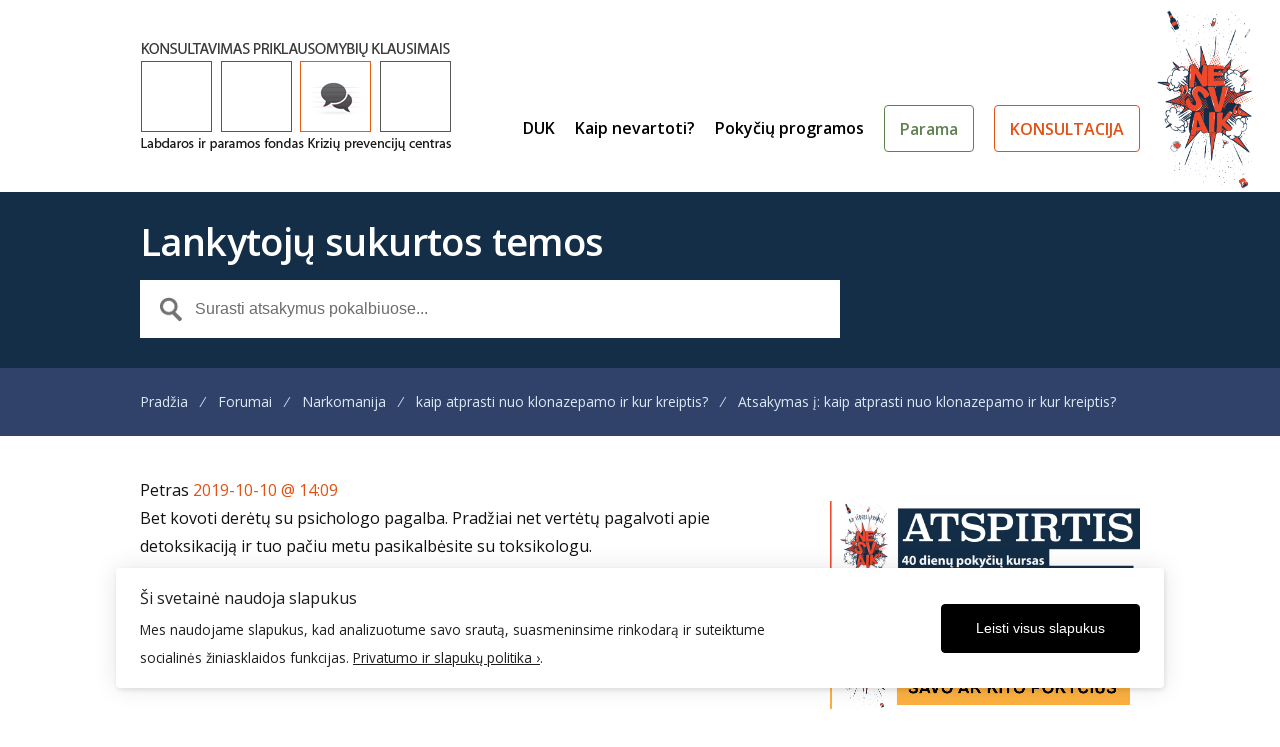

--- FILE ---
content_type: text/html; charset=UTF-8
request_url: https://www.prevencija.lt/pokalbiai/atsakymas/8735/
body_size: 12488
content:
<!DOCTYPE html>
<html lang="lt-LT">
<head>
<meta charset="UTF-8" />
<meta name="viewport" content="width=device-width, initial-scale=1" />
<meta name="author" content="Epalete DAD - Digital Advertising Development">
<title>Atsakymas į: kaip atprasti nuo klonazepamo ir kur kreiptis? - Priklausomybių &#8211; narkomanijos, alkoholizmo, rūkymo prevencija ir gydymas</title>
<link rel="profile" href="https://gmpg.org/xfn/11" />
<link rel="pingback" href="https://www.prevencija.lt/xmlrpc.php" />
<link rel="apple-touch-icon" sizes="57x57" href="/apple-icon-57x57.png">
<link rel="apple-touch-icon" sizes="60x60" href="/apple-icon-60x60.png">
<link rel="apple-touch-icon" sizes="72x72" href="/apple-icon-72x72.png">
<link rel="apple-touch-icon" sizes="76x76" href="/apple-icon-76x76.png">
<link rel="apple-touch-icon" sizes="114x114" href="/apple-icon-114x114.png">
<link rel="apple-touch-icon" sizes="120x120" href="/apple-icon-120x120.png">
<link rel="apple-touch-icon" sizes="144x144" href="/apple-icon-144x144.png">
<link rel="apple-touch-icon" sizes="152x152" href="/apple-icon-152x152.png">
<link rel="apple-touch-icon" sizes="180x180" href="/apple-icon-180x180.png">
<link rel="icon" type="image/png" sizes="192x192"  href="/android-icon-192x192.png">
<link rel="icon" type="image/png" sizes="32x32" href="/favicon-32x32.png">
<link rel="icon" type="image/png" sizes="96x96" href="/favicon-96x96.png">
<link rel="icon" type="image/png" sizes="16x16" href="/favicon-16x16.png">
<link rel="manifest" href="/manifest.json">
<meta name="msapplication-TileColor" content="#ffffff">
<meta name="msapplication-TileImage" content="/ms-icon-144x144.png">
<meta name="theme-color" content="#ffffff">
<meta name='robots' content='max-image-preview:large' />
	<style>img:is([sizes="auto" i], [sizes^="auto," i]) { contain-intrinsic-size: 3000px 1500px }</style>
	<link rel='dns-prefetch' href='//www.googletagmanager.com' />
<link rel='dns-prefetch' href='//fonts.googleapis.com' />
<link rel="alternate" type="application/rss+xml" title="Priklausomybių - narkomanijos, alkoholizmo, rūkymo prevencija ir gydymas &raquo; Įrašų RSS srautas" href="https://www.prevencija.lt/feed/" />
<link rel="alternate" type="application/rss+xml" title="Priklausomybių - narkomanijos, alkoholizmo, rūkymo prevencija ir gydymas &raquo; Komentarų RSS srautas" href="https://www.prevencija.lt/comments/feed/" />
<script type="text/javascript">
/* <![CDATA[ */
window._wpemojiSettings = {"baseUrl":"https:\/\/s.w.org\/images\/core\/emoji\/16.0.1\/72x72\/","ext":".png","svgUrl":"https:\/\/s.w.org\/images\/core\/emoji\/16.0.1\/svg\/","svgExt":".svg","source":{"concatemoji":"https:\/\/www.prevencija.lt\/wp-includes\/js\/wp-emoji-release.min.js?ver=6.8.3"}};
/*! This file is auto-generated */
!function(s,n){var o,i,e;function c(e){try{var t={supportTests:e,timestamp:(new Date).valueOf()};sessionStorage.setItem(o,JSON.stringify(t))}catch(e){}}function p(e,t,n){e.clearRect(0,0,e.canvas.width,e.canvas.height),e.fillText(t,0,0);var t=new Uint32Array(e.getImageData(0,0,e.canvas.width,e.canvas.height).data),a=(e.clearRect(0,0,e.canvas.width,e.canvas.height),e.fillText(n,0,0),new Uint32Array(e.getImageData(0,0,e.canvas.width,e.canvas.height).data));return t.every(function(e,t){return e===a[t]})}function u(e,t){e.clearRect(0,0,e.canvas.width,e.canvas.height),e.fillText(t,0,0);for(var n=e.getImageData(16,16,1,1),a=0;a<n.data.length;a++)if(0!==n.data[a])return!1;return!0}function f(e,t,n,a){switch(t){case"flag":return n(e,"\ud83c\udff3\ufe0f\u200d\u26a7\ufe0f","\ud83c\udff3\ufe0f\u200b\u26a7\ufe0f")?!1:!n(e,"\ud83c\udde8\ud83c\uddf6","\ud83c\udde8\u200b\ud83c\uddf6")&&!n(e,"\ud83c\udff4\udb40\udc67\udb40\udc62\udb40\udc65\udb40\udc6e\udb40\udc67\udb40\udc7f","\ud83c\udff4\u200b\udb40\udc67\u200b\udb40\udc62\u200b\udb40\udc65\u200b\udb40\udc6e\u200b\udb40\udc67\u200b\udb40\udc7f");case"emoji":return!a(e,"\ud83e\udedf")}return!1}function g(e,t,n,a){var r="undefined"!=typeof WorkerGlobalScope&&self instanceof WorkerGlobalScope?new OffscreenCanvas(300,150):s.createElement("canvas"),o=r.getContext("2d",{willReadFrequently:!0}),i=(o.textBaseline="top",o.font="600 32px Arial",{});return e.forEach(function(e){i[e]=t(o,e,n,a)}),i}function t(e){var t=s.createElement("script");t.src=e,t.defer=!0,s.head.appendChild(t)}"undefined"!=typeof Promise&&(o="wpEmojiSettingsSupports",i=["flag","emoji"],n.supports={everything:!0,everythingExceptFlag:!0},e=new Promise(function(e){s.addEventListener("DOMContentLoaded",e,{once:!0})}),new Promise(function(t){var n=function(){try{var e=JSON.parse(sessionStorage.getItem(o));if("object"==typeof e&&"number"==typeof e.timestamp&&(new Date).valueOf()<e.timestamp+604800&&"object"==typeof e.supportTests)return e.supportTests}catch(e){}return null}();if(!n){if("undefined"!=typeof Worker&&"undefined"!=typeof OffscreenCanvas&&"undefined"!=typeof URL&&URL.createObjectURL&&"undefined"!=typeof Blob)try{var e="postMessage("+g.toString()+"("+[JSON.stringify(i),f.toString(),p.toString(),u.toString()].join(",")+"));",a=new Blob([e],{type:"text/javascript"}),r=new Worker(URL.createObjectURL(a),{name:"wpTestEmojiSupports"});return void(r.onmessage=function(e){c(n=e.data),r.terminate(),t(n)})}catch(e){}c(n=g(i,f,p,u))}t(n)}).then(function(e){for(var t in e)n.supports[t]=e[t],n.supports.everything=n.supports.everything&&n.supports[t],"flag"!==t&&(n.supports.everythingExceptFlag=n.supports.everythingExceptFlag&&n.supports[t]);n.supports.everythingExceptFlag=n.supports.everythingExceptFlag&&!n.supports.flag,n.DOMReady=!1,n.readyCallback=function(){n.DOMReady=!0}}).then(function(){return e}).then(function(){var e;n.supports.everything||(n.readyCallback(),(e=n.source||{}).concatemoji?t(e.concatemoji):e.wpemoji&&e.twemoji&&(t(e.twemoji),t(e.wpemoji)))}))}((window,document),window._wpemojiSettings);
/* ]]> */
</script>
<style id='wp-emoji-styles-inline-css' type='text/css'>

	img.wp-smiley, img.emoji {
		display: inline !important;
		border: none !important;
		box-shadow: none !important;
		height: 1em !important;
		width: 1em !important;
		margin: 0 0.07em !important;
		vertical-align: -0.1em !important;
		background: none !important;
		padding: 0 !important;
	}
</style>
<link rel='stylesheet' id='wp-block-library-css' href='https://www.prevencija.lt/wp-includes/css/dist/block-library/style.min.css?ver=6.8.3' type='text/css' media='all' />
<style id='classic-theme-styles-inline-css' type='text/css'>
/*! This file is auto-generated */
.wp-block-button__link{color:#fff;background-color:#32373c;border-radius:9999px;box-shadow:none;text-decoration:none;padding:calc(.667em + 2px) calc(1.333em + 2px);font-size:1.125em}.wp-block-file__button{background:#32373c;color:#fff;text-decoration:none}
</style>
<style id='htgb-block-glossary-style-inline-css' type='text/css'>
.hg-glossary *,.hg-glossary :after,.hg-glossary :before{box-sizing:border-box;word-break:normal}.hg-glossary .hg-glossary__header{margin:0 0 1em}.hg-glossary.is-style-boxed{background:#fafafa;padding:4rem}.hg-glossary.is-style-boxed .hg-content .hg-content__letter{border-bottom:1px solid;padding:1rem 0}.hg-glossary .hg-nav{display:flex;flex-wrap:wrap;justify-content:center;margin:0 0 1rem}.hg-glossary .hg-nav a.htgb_active_nav{text-decoration:underline}.hg-glossary .hg-nav a.htgb_disabled,.hg-glossary .hg-nav a.htgb_search_disabled{color:#494c4d;pointer-events:none}.hg-glossary .hg-nav a{display:block;line-height:1;padding:8px;text-decoration:none}.hg-glossary .hg-search{margin:0 0 1rem}.hg-glossary .hg-search input{border:1px solid #ccc;border-radius:4px;max-width:100%;padding:1rem 1.4rem;width:100%}.hg-glossary .hg-content .hg-content__letter{background-color:#fafafa;display:block;font-size:1.1em;font-weight:600;margin:0 0 2rem;padding:1rem 1.1rem}.hg-glossary .hg-content dl{display:flex;flex-flow:row wrap;flex-wrap:nowrap;margin:1rem 0;padding:0}.hg-glossary .hg-content dl dt{flex-basis:20%;font-weight:600;margin:0 20px 0 0}.hg-glossary .hg-content dl dd{flex-basis:80%;flex-grow:1;margin:0}.hg-glossary .hg-content .hg-item-description>p{margin:0}.hg-glossary .hg-nullsearch{display:none;margin:0 0 1em}

</style>
<style id='global-styles-inline-css' type='text/css'>
:root{--wp--preset--aspect-ratio--square: 1;--wp--preset--aspect-ratio--4-3: 4/3;--wp--preset--aspect-ratio--3-4: 3/4;--wp--preset--aspect-ratio--3-2: 3/2;--wp--preset--aspect-ratio--2-3: 2/3;--wp--preset--aspect-ratio--16-9: 16/9;--wp--preset--aspect-ratio--9-16: 9/16;--wp--preset--color--black: #000000;--wp--preset--color--cyan-bluish-gray: #abb8c3;--wp--preset--color--white: #ffffff;--wp--preset--color--pale-pink: #f78da7;--wp--preset--color--vivid-red: #cf2e2e;--wp--preset--color--luminous-vivid-orange: #ff6900;--wp--preset--color--luminous-vivid-amber: #fcb900;--wp--preset--color--light-green-cyan: #7bdcb5;--wp--preset--color--vivid-green-cyan: #00d084;--wp--preset--color--pale-cyan-blue: #8ed1fc;--wp--preset--color--vivid-cyan-blue: #0693e3;--wp--preset--color--vivid-purple: #9b51e0;--wp--preset--gradient--vivid-cyan-blue-to-vivid-purple: linear-gradient(135deg,rgba(6,147,227,1) 0%,rgb(155,81,224) 100%);--wp--preset--gradient--light-green-cyan-to-vivid-green-cyan: linear-gradient(135deg,rgb(122,220,180) 0%,rgb(0,208,130) 100%);--wp--preset--gradient--luminous-vivid-amber-to-luminous-vivid-orange: linear-gradient(135deg,rgba(252,185,0,1) 0%,rgba(255,105,0,1) 100%);--wp--preset--gradient--luminous-vivid-orange-to-vivid-red: linear-gradient(135deg,rgba(255,105,0,1) 0%,rgb(207,46,46) 100%);--wp--preset--gradient--very-light-gray-to-cyan-bluish-gray: linear-gradient(135deg,rgb(238,238,238) 0%,rgb(169,184,195) 100%);--wp--preset--gradient--cool-to-warm-spectrum: linear-gradient(135deg,rgb(74,234,220) 0%,rgb(151,120,209) 20%,rgb(207,42,186) 40%,rgb(238,44,130) 60%,rgb(251,105,98) 80%,rgb(254,248,76) 100%);--wp--preset--gradient--blush-light-purple: linear-gradient(135deg,rgb(255,206,236) 0%,rgb(152,150,240) 100%);--wp--preset--gradient--blush-bordeaux: linear-gradient(135deg,rgb(254,205,165) 0%,rgb(254,45,45) 50%,rgb(107,0,62) 100%);--wp--preset--gradient--luminous-dusk: linear-gradient(135deg,rgb(255,203,112) 0%,rgb(199,81,192) 50%,rgb(65,88,208) 100%);--wp--preset--gradient--pale-ocean: linear-gradient(135deg,rgb(255,245,203) 0%,rgb(182,227,212) 50%,rgb(51,167,181) 100%);--wp--preset--gradient--electric-grass: linear-gradient(135deg,rgb(202,248,128) 0%,rgb(113,206,126) 100%);--wp--preset--gradient--midnight: linear-gradient(135deg,rgb(2,3,129) 0%,rgb(40,116,252) 100%);--wp--preset--font-size--small: 13px;--wp--preset--font-size--medium: 20px;--wp--preset--font-size--large: 36px;--wp--preset--font-size--x-large: 42px;--wp--preset--spacing--20: 0.44rem;--wp--preset--spacing--30: 0.67rem;--wp--preset--spacing--40: 1rem;--wp--preset--spacing--50: 1.5rem;--wp--preset--spacing--60: 2.25rem;--wp--preset--spacing--70: 3.38rem;--wp--preset--spacing--80: 5.06rem;--wp--preset--shadow--natural: 6px 6px 9px rgba(0, 0, 0, 0.2);--wp--preset--shadow--deep: 12px 12px 50px rgba(0, 0, 0, 0.4);--wp--preset--shadow--sharp: 6px 6px 0px rgba(0, 0, 0, 0.2);--wp--preset--shadow--outlined: 6px 6px 0px -3px rgba(255, 255, 255, 1), 6px 6px rgba(0, 0, 0, 1);--wp--preset--shadow--crisp: 6px 6px 0px rgba(0, 0, 0, 1);}:where(.is-layout-flex){gap: 0.5em;}:where(.is-layout-grid){gap: 0.5em;}body .is-layout-flex{display: flex;}.is-layout-flex{flex-wrap: wrap;align-items: center;}.is-layout-flex > :is(*, div){margin: 0;}body .is-layout-grid{display: grid;}.is-layout-grid > :is(*, div){margin: 0;}:where(.wp-block-columns.is-layout-flex){gap: 2em;}:where(.wp-block-columns.is-layout-grid){gap: 2em;}:where(.wp-block-post-template.is-layout-flex){gap: 1.25em;}:where(.wp-block-post-template.is-layout-grid){gap: 1.25em;}.has-black-color{color: var(--wp--preset--color--black) !important;}.has-cyan-bluish-gray-color{color: var(--wp--preset--color--cyan-bluish-gray) !important;}.has-white-color{color: var(--wp--preset--color--white) !important;}.has-pale-pink-color{color: var(--wp--preset--color--pale-pink) !important;}.has-vivid-red-color{color: var(--wp--preset--color--vivid-red) !important;}.has-luminous-vivid-orange-color{color: var(--wp--preset--color--luminous-vivid-orange) !important;}.has-luminous-vivid-amber-color{color: var(--wp--preset--color--luminous-vivid-amber) !important;}.has-light-green-cyan-color{color: var(--wp--preset--color--light-green-cyan) !important;}.has-vivid-green-cyan-color{color: var(--wp--preset--color--vivid-green-cyan) !important;}.has-pale-cyan-blue-color{color: var(--wp--preset--color--pale-cyan-blue) !important;}.has-vivid-cyan-blue-color{color: var(--wp--preset--color--vivid-cyan-blue) !important;}.has-vivid-purple-color{color: var(--wp--preset--color--vivid-purple) !important;}.has-black-background-color{background-color: var(--wp--preset--color--black) !important;}.has-cyan-bluish-gray-background-color{background-color: var(--wp--preset--color--cyan-bluish-gray) !important;}.has-white-background-color{background-color: var(--wp--preset--color--white) !important;}.has-pale-pink-background-color{background-color: var(--wp--preset--color--pale-pink) !important;}.has-vivid-red-background-color{background-color: var(--wp--preset--color--vivid-red) !important;}.has-luminous-vivid-orange-background-color{background-color: var(--wp--preset--color--luminous-vivid-orange) !important;}.has-luminous-vivid-amber-background-color{background-color: var(--wp--preset--color--luminous-vivid-amber) !important;}.has-light-green-cyan-background-color{background-color: var(--wp--preset--color--light-green-cyan) !important;}.has-vivid-green-cyan-background-color{background-color: var(--wp--preset--color--vivid-green-cyan) !important;}.has-pale-cyan-blue-background-color{background-color: var(--wp--preset--color--pale-cyan-blue) !important;}.has-vivid-cyan-blue-background-color{background-color: var(--wp--preset--color--vivid-cyan-blue) !important;}.has-vivid-purple-background-color{background-color: var(--wp--preset--color--vivid-purple) !important;}.has-black-border-color{border-color: var(--wp--preset--color--black) !important;}.has-cyan-bluish-gray-border-color{border-color: var(--wp--preset--color--cyan-bluish-gray) !important;}.has-white-border-color{border-color: var(--wp--preset--color--white) !important;}.has-pale-pink-border-color{border-color: var(--wp--preset--color--pale-pink) !important;}.has-vivid-red-border-color{border-color: var(--wp--preset--color--vivid-red) !important;}.has-luminous-vivid-orange-border-color{border-color: var(--wp--preset--color--luminous-vivid-orange) !important;}.has-luminous-vivid-amber-border-color{border-color: var(--wp--preset--color--luminous-vivid-amber) !important;}.has-light-green-cyan-border-color{border-color: var(--wp--preset--color--light-green-cyan) !important;}.has-vivid-green-cyan-border-color{border-color: var(--wp--preset--color--vivid-green-cyan) !important;}.has-pale-cyan-blue-border-color{border-color: var(--wp--preset--color--pale-cyan-blue) !important;}.has-vivid-cyan-blue-border-color{border-color: var(--wp--preset--color--vivid-cyan-blue) !important;}.has-vivid-purple-border-color{border-color: var(--wp--preset--color--vivid-purple) !important;}.has-vivid-cyan-blue-to-vivid-purple-gradient-background{background: var(--wp--preset--gradient--vivid-cyan-blue-to-vivid-purple) !important;}.has-light-green-cyan-to-vivid-green-cyan-gradient-background{background: var(--wp--preset--gradient--light-green-cyan-to-vivid-green-cyan) !important;}.has-luminous-vivid-amber-to-luminous-vivid-orange-gradient-background{background: var(--wp--preset--gradient--luminous-vivid-amber-to-luminous-vivid-orange) !important;}.has-luminous-vivid-orange-to-vivid-red-gradient-background{background: var(--wp--preset--gradient--luminous-vivid-orange-to-vivid-red) !important;}.has-very-light-gray-to-cyan-bluish-gray-gradient-background{background: var(--wp--preset--gradient--very-light-gray-to-cyan-bluish-gray) !important;}.has-cool-to-warm-spectrum-gradient-background{background: var(--wp--preset--gradient--cool-to-warm-spectrum) !important;}.has-blush-light-purple-gradient-background{background: var(--wp--preset--gradient--blush-light-purple) !important;}.has-blush-bordeaux-gradient-background{background: var(--wp--preset--gradient--blush-bordeaux) !important;}.has-luminous-dusk-gradient-background{background: var(--wp--preset--gradient--luminous-dusk) !important;}.has-pale-ocean-gradient-background{background: var(--wp--preset--gradient--pale-ocean) !important;}.has-electric-grass-gradient-background{background: var(--wp--preset--gradient--electric-grass) !important;}.has-midnight-gradient-background{background: var(--wp--preset--gradient--midnight) !important;}.has-small-font-size{font-size: var(--wp--preset--font-size--small) !important;}.has-medium-font-size{font-size: var(--wp--preset--font-size--medium) !important;}.has-large-font-size{font-size: var(--wp--preset--font-size--large) !important;}.has-x-large-font-size{font-size: var(--wp--preset--font-size--x-large) !important;}
:where(.wp-block-post-template.is-layout-flex){gap: 1.25em;}:where(.wp-block-post-template.is-layout-grid){gap: 1.25em;}
:where(.wp-block-columns.is-layout-flex){gap: 2em;}:where(.wp-block-columns.is-layout-grid){gap: 2em;}
:root :where(.wp-block-pullquote){font-size: 1.5em;line-height: 1.6;}
</style>
<link rel='stylesheet' id='theme-style-css' href='https://www.prevencija.lt/wp-content/themes/supportdesk/style.css?ver=6.8.3' type='text/css' media='all' />
<style id='theme-style-inline-css' type='text/css'>
 
				
				a, 
				a:visited, 
				a:hover {
					color: #e25214;
				}
				
				button,
				input[type='reset'],
				input[type='submit'],
				input[type='button'],
				.pagination span,
				.paging-navigation .nav-previous a:hover, 
				.paging-navigation .nav-next a:hover, 
				.pagination a:hover,
				.widget_categories li span,
				.bbp-login-form .bbp-submit-wrapper,
				.bbp-pagination-links span,
				.kb-category-list h3 span.count,
				#page-header,
				.st_faq .entry-title.active .action,
				.st_faq .entry-title:hover .action {
				background:#132e46;
				}
				
				
				
</style>
<link rel='stylesheet' id='bbp-child-bbpress-css' href='https://www.prevencija.lt/wp-content/themes/supportdesk/bbpress/bbpress.css?ver=2.6.14' type='text/css' media='all' />
<link rel='stylesheet' id='cwp-style-css' href='https://www.prevencija.lt/wp-content/plugins/comments-widget-plus/assets/css/cwp.css?ver=1.3' type='text/css' media='all' />
<link rel='stylesheet' id='ilmenite-cookie-consent-css' href='https://www.prevencija.lt/wp-content/plugins/ilmenite-cookie-consent/assets/styles/dist/cookie-banner.css?ver=3.3.0' type='text/css' media='all' />
<link rel='stylesheet' id='woocommerce-layout-css' href='https://www.prevencija.lt/wp-content/plugins/woocommerce/assets/css/woocommerce-layout.css?ver=10.4.3' type='text/css' media='all' />
<link rel='stylesheet' id='woocommerce-smallscreen-css' href='https://www.prevencija.lt/wp-content/plugins/woocommerce/assets/css/woocommerce-smallscreen.css?ver=10.4.3' type='text/css' media='only screen and (max-width: 768px)' />
<link rel='stylesheet' id='woocommerce-general-css' href='https://www.prevencija.lt/wp-content/plugins/woocommerce/assets/css/woocommerce.css?ver=10.4.3' type='text/css' media='all' />
<style id='woocommerce-inline-inline-css' type='text/css'>
.woocommerce form .form-row .required { visibility: visible; }
</style>
<link rel='stylesheet' id='theme-font-css' href='https://fonts.googleapis.com/css?family=Open+Sans:300,400,600,700&#038;display=swap&#038;subset=latin,latin-ext' type='text/css' media='all' />
<link rel='stylesheet' id='shortcodes-css' href='https://www.prevencija.lt/wp-content/themes/supportdesk/framework/shortcodes/shortcodes.css?ver=6.8.3' type='text/css' media='all' />
<script type="text/javascript" id="ilcc-vendor-js-before">
/* <![CDATA[ */
window.YETT_BLACKLIST = [/facebook.com/,/connect.facebook.net/,/doubleclick.net/,/hs-scripts.com/,/linkedin.com/,/licdn.com/,/bing.com/,/googleadservices.com/,/google-analytics.com/,/googletagmanager.com/,/hotjar.com/];
/* ]]> */
</script>
<script type="text/javascript" src="https://www.prevencija.lt/wp-content/plugins/ilmenite-cookie-consent/assets/scripts/dist/cookie-banner-vendor.js?ver=3.3.0" id="ilcc-vendor-js"></script>
<script type="text/javascript" src="https://www.prevencija.lt/wp-includes/js/jquery/jquery.min.js?ver=3.7.1" id="jquery-core-js"></script>
<script type="text/javascript" src="https://www.prevencija.lt/wp-includes/js/jquery/jquery-migrate.min.js?ver=3.4.1" id="jquery-migrate-js"></script>
<script type="text/javascript" src="https://www.prevencija.lt/wp-content/plugins/woocommerce/assets/js/jquery-blockui/jquery.blockUI.min.js?ver=2.7.0-wc.10.4.3" id="wc-jquery-blockui-js" defer="defer" data-wp-strategy="defer"></script>
<script type="text/javascript" id="wc-add-to-cart-js-extra">
/* <![CDATA[ */
var wc_add_to_cart_params = {"ajax_url":"\/wp-admin\/admin-ajax.php","wc_ajax_url":"\/?wc-ajax=%%endpoint%%","i18n_view_cart":"Krep\u0161elis","cart_url":"https:\/\/www.prevencija.lt\/krepselis\/","is_cart":"","cart_redirect_after_add":"yes"};
/* ]]> */
</script>
<script type="text/javascript" src="https://www.prevencija.lt/wp-content/plugins/woocommerce/assets/js/frontend/add-to-cart.min.js?ver=10.4.3" id="wc-add-to-cart-js" defer="defer" data-wp-strategy="defer"></script>
<script type="text/javascript" src="https://www.prevencija.lt/wp-content/plugins/woocommerce/assets/js/js-cookie/js.cookie.min.js?ver=2.1.4-wc.10.4.3" id="wc-js-cookie-js" defer="defer" data-wp-strategy="defer"></script>
<script type="text/javascript" id="woocommerce-js-extra">
/* <![CDATA[ */
var woocommerce_params = {"ajax_url":"\/wp-admin\/admin-ajax.php","wc_ajax_url":"\/?wc-ajax=%%endpoint%%","i18n_password_show":"Rodyti slapta\u017eod\u012f","i18n_password_hide":"Sl\u0117pti slapta\u017eod\u012f"};
/* ]]> */
</script>
<script type="text/javascript" src="https://www.prevencija.lt/wp-content/plugins/woocommerce/assets/js/frontend/woocommerce.min.js?ver=10.4.3" id="woocommerce-js" defer="defer" data-wp-strategy="defer"></script>

<!-- Google tag (gtag.js) snippet added by Site Kit -->
<!-- Google Analytics snippet added by Site Kit -->
<script type="text/javascript" src="https://www.googletagmanager.com/gtag/js?id=GT-TBBP7CN" id="google_gtagjs-js" async></script>
<script type="text/javascript" id="google_gtagjs-js-after">
/* <![CDATA[ */
window.dataLayer = window.dataLayer || [];function gtag(){dataLayer.push(arguments);}
gtag("set","linker",{"domains":["www.prevencija.lt"]});
gtag("js", new Date());
gtag("set", "developer_id.dZTNiMT", true);
gtag("config", "GT-TBBP7CN", {"googlesitekit_post_type":"reply"});
/* ]]> */
</script>
<link rel="https://api.w.org/" href="https://www.prevencija.lt/wp-json/" /><link rel="EditURI" type="application/rsd+xml" title="RSD" href="https://www.prevencija.lt/xmlrpc.php?rsd" />
<meta name="generator" content="WordPress 6.8.3" />
<meta name="generator" content="WooCommerce 10.4.3" />
<link rel="canonical" href="https://www.prevencija.lt/pokalbiai/atsakymas/8735/" />
<link rel='shortlink' href='https://www.prevencija.lt/?p=8735' />
<link rel="alternate" title="oEmbed (JSON)" type="application/json+oembed" href="https://www.prevencija.lt/wp-json/oembed/1.0/embed?url=https%3A%2F%2Fwww.prevencija.lt%2Fpokalbiai%2Fatsakymas%2F8735%2F" />
<link rel="alternate" title="oEmbed (XML)" type="text/xml+oembed" href="https://www.prevencija.lt/wp-json/oembed/1.0/embed?url=https%3A%2F%2Fwww.prevencija.lt%2Fpokalbiai%2Fatsakymas%2F8735%2F&#038;format=xml" />

		<script type="text/javascript">
			/* <![CDATA[ */
			var ajaxurl = 'https://www.prevencija.lt/wp-admin/admin-ajax.php';

						/* ]]> */
		</script>

	<meta name="generator" content="Site Kit by Google 1.170.0" /><!--[if lt IE 9]><script src="https://www.prevencija.lt/wp-content/themes/supportdesk/js/html5.js"></script><![endif]--><!--[if (gte IE 6)&(lte IE 8)]><script src="https://www.prevencija.lt/wp-content/themes/supportdesk/js/selectivizr-min.js"></script><![endif]-->	<noscript><style>.woocommerce-product-gallery{ opacity: 1 !important; }</style></noscript>
			<style type="text/css">
			.cwp-li {
				overflow: hidden;
			}

			.cwp-avatar {
				float: left;
				margin-top: .2em;
				margin-right: 1em;
			}

			.cwp-avatar.rounded .avatar {
				border-radius: 50%;
			}

			.cwp-avatar.square .avatar {
				border-radius: 0;
			}

			.cwp-comment-excerpt {
				display: block;
				color: #787878;
			}
		</style>
		
<!-- Google Tag Manager snippet added by Site Kit -->
<script type="text/javascript">
/* <![CDATA[ */

			( function( w, d, s, l, i ) {
				w[l] = w[l] || [];
				w[l].push( {'gtm.start': new Date().getTime(), event: 'gtm.js'} );
				var f = d.getElementsByTagName( s )[0],
					j = d.createElement( s ), dl = l != 'dataLayer' ? '&l=' + l : '';
				j.async = true;
				j.src = 'https://www.googletagmanager.com/gtm.js?id=' + i + dl;
				f.parentNode.insertBefore( j, f );
			} )( window, document, 'script', 'dataLayer', 'GTM-NVXGFG' );
			
/* ]]> */
</script>

<!-- End Google Tag Manager snippet added by Site Kit -->
		<style type="text/css" id="wp-custom-css">
			.widget_nav_menu .menu-jaunimui-container li.current-post-parent {background:#e25214!important}

.single-post .ats {display:none;}
.woocommerce #respond input#submit.alt, .woocommerce a.button.alt, .woocommerce button.button.alt, .woocommerce input.button.alt {
background-color: #5f8350;}
.woocommerce #respond input#submit.alt:hover, .woocommerce a.button.alt:hover, .woocommerce button.button.alt:hover, .woocommerce input.button.alt:hover {background-color:#e25214; color:#ffffff!important;
}
.woocommerce a.button {color: #FFF;background-color: #5f8350; width:87%; text-align:center;}

.woocommerce a.button:hover {background-color: #E25214 !important; color:#fff!important;}

h2.woocommerce-loop-product__title {
color: #132e46;}

#homepage-content .woocommerce ul.products {text-align: center;}

#homepage-content .woocommerce ul.products li.product .price {font-size: 1.3em; color:#304269; font-weight:600;}
#homepage-widgets .widget-title {
padding: 2px 0 4px 0;}
.woocommerce-message {
border-top-color: #D9E8F5;
}
.woocommerce-message::before {
color: #304269;
}
.woocommerce div.product p.price, .woocommerce div.product span.price {color:#e25214; font-size:26px;}
.woocommerce-Tabs-panel--description h2 {display:none;}
.entry-content h3 {font-weight:800; font-size:18px; color:#000000;}

.entry-content table, .comment-content table {
color: #000000;
font-size: 16px;
}

#primary-nav ul a, #footer-widgets {
	font-size:16px;
}

#footer-nav ul a {
	line-height:3;
}

@media screen and (max-width: 860px) { #header #logo img {
display: block;
margin: 0 auto;
width: 100%!important;}		
textarea, select, input[type="date"], input[type="datetime"], input[type="datetime-local"], input[type="email"], input[type="month"], input[type="number"], input[type="password"], input[type="search"], input[type="tel"], input[type="text"], input[type="time"], input[type="url"], input[type="week"] {
width:100%;}
	#primary-nav-mobile ul {
		background: #132e46;}
	#primary-nav-mobile ul li {	border-top: 1px solid #D9E8F5;}

}
	
.widget_recent_entries li, .widget_recent_comments li, .widget_meta li,
.widget_display_replies li, .st_kb_articles_widget li, .st_kb_categories_widget li {
	background:none;
}

.entry-meta li.author, .entry-meta li.date, .entry-meta li.category, .entry-meta span {
display:none;}

.entry-meta {
	margin:0 0 12px;
}
.post {margin:0 0 25px;}
.entry-content p, .entry-content ul, .entry-content ol {padding: 0 0 15px;}
.entry-title, .entry-title a {line-height:42px;}
#features-list {color:#ffffff;}
.woocommerce-checkout #payment div.form-row {padding: 0.1em;}
#text-9 img {margin:0}
#text-3, #text-5 {margin-top:35px}

@media screen and (min-width: 860px) { li.menu-item-9027 a, li.menu-item-14052 a {border: 1px solid; border-radius: 4px;
padding: 15px 15px 0px 15px;
margin-top: -15px;} li.menu-item-14052 a {border: 1px solid #5f8350; color:#5f8350!important;} li.menu-item-9027 a {border: 1px solid #e25214!important; color:#e25214!important;}
li.menu-item-9027 a:hover {background:#e25214; color:#fff!important;} li.menu-item-14052 a:hover {background:#5f8350; color:#fff!important}}
.woocommerce span.onsale {background-color:#3cb371;}
.woocommerce-checkout #payment {background:#fff; border-radius: 5px;
border: 1px solid rgba(129,110,153,.14);}		</style>
		

<!-- Google Tag Manager -->
<script>(function(w,d,s,l,i){w[l]=w[l]||[];w[l].push({'gtm.start':
new Date().getTime(),event:'gtm.js'});var f=d.getElementsByTagName(s)[0],
j=d.createElement(s),dl=l!='dataLayer'?'&l='+l:'';j.async=true;j.src=
'https://www.googletagmanager.com/gtm.js?id='+i+dl;f.parentNode.insertBefore(j,f);
})(window,document,'script','dataLayer','GTM-NVXGFG');</script>
<!-- End Google Tag Manager -->

</head>
<body class="reply bbpress bbp-no-js wp-singular reply-template-default single single-reply postid-8735 wp-theme-supportdesk theme-supportdesk woocommerce-no-js">
	<!-- Google Tag Manager (noscript) -->
<noscript><iframe src="https://www.googletagmanager.com/ns.html?id=GTM-NVXGFG"
height="0" width="0" style="display:none;visibility:hidden"></iframe></noscript>
<!-- End Google Tag Manager (noscript) -->

<!-- ADS -->



<!-- ADS -->

<!-- #primary-nav-mobile -->
<nav id="primary-nav-mobile">
<a class="menu-toggle" href="#"></a>
<ul id="mobile-menu" class="clearfix"><li id="menu-item-242" class="menu-item menu-item-type-post_type menu-item-object-st_faq menu-item-242"><a href="https://www.prevencija.lt/faq/dazniausia-uzduodami-klausimai/">DUK</a></li>
<li id="menu-item-8724" class="menu-item menu-item-type-taxonomy menu-item-object-category menu-item-8724"><a href="https://www.prevencija.lt/category/alkoholizmo-klausimai/">Kaip nevartoti?</a></li>
<li id="menu-item-9637" class="menu-item menu-item-type-taxonomy menu-item-object-product_cat menu-item-9637"><a href="https://www.prevencija.lt/paslaugos-kategorija/nuotolines-programos/">Pokyčių programos</a></li>
<li id="menu-item-14052" class="menu-item menu-item-type-custom menu-item-object-custom menu-item-14052"><a href="https://buy.stripe.com/fZe29t7PedZR1VuaEE">Parama</a></li>
<li id="menu-item-9027" class="menu-item menu-item-type-custom menu-item-object-custom menu-item-9027"><a href="https://www.prevencija.lt/paslauga/nuotoline-konsultacija/">KONSULTACIJA</a></li>
</ul></nav>
<!-- /#primary-nav-mobile -->

<!-- #header -->
<header id="header" class="clearfix" role="banner">

<div class="container">

<div id="header-inner" class="clearfix">
<!-- #logo -->
  <div id="logo">
	  
	   

	  
	  
      <a title="Priklausomybių &#8211; narkomanijos, alkoholizmo, rūkymo prevencija ir gydymas" href="https://www.prevencija.lt">
<!-- <a title="Priklausomybių &#8211; narkomanijos, alkoholizmo, rūkymo prevencija ir gydymas" href="https://www.prevencija.lt/mums-svarbi-jusu-parama/"> -->
      <img style="width: 100%;height: auto;" alt="Priklausomybių &#8211; narkomanijos, alkoholizmo, rūkymo prevencija ir gydymas" src="https://www.prevencija.lt/wp-content/uploads/2015/02/logo-kpc-2.png" />
<!-- <img style="width: 25%; float: left;" alt="Priklausomybių &#8211; narkomanijos, alkoholizmo, rūkymo prevencija ir gydymas" src="/images/ParemkPokycius.png" /> -->
<!-- <img style=" width: 50%; float: left ;" alt="Priklausomybių &#8211; narkomanijos, alkoholizmo, rūkymo prevencija ir gydymas" src="https://www.prevencija.lt/images/logo-kpc-5.png" /> -->
      
      
      </a>
  </div>
<!-- /#logo -->


<!-- #primary-nav -->
<nav id="primary-nav" role="navigation" class="clearfix">
      <ul id="menu-primary-nav" class="nav sf-menu clearfix"><li class="menu-item menu-item-type-post_type menu-item-object-st_faq menu-item-242"><a href="https://www.prevencija.lt/faq/dazniausia-uzduodami-klausimai/">DUK</a></li>
<li class="menu-item menu-item-type-taxonomy menu-item-object-category menu-item-8724"><a href="https://www.prevencija.lt/category/alkoholizmo-klausimai/">Kaip nevartoti?</a></li>
<li class="menu-item menu-item-type-taxonomy menu-item-object-product_cat menu-item-9637"><a href="https://www.prevencija.lt/paslaugos-kategorija/nuotolines-programos/">Pokyčių programos</a></li>
<li class="menu-item menu-item-type-custom menu-item-object-custom menu-item-14052"><a href="https://buy.stripe.com/fZe29t7PedZR1VuaEE">Parama</a></li>
<li class="menu-item menu-item-type-custom menu-item-object-custom menu-item-9027"><a href="https://www.prevencija.lt/paslauga/nuotoline-konsultacija/">KONSULTACIJA</a></li>
</ul>     </nav>
<!-- #primary-nav -->


</div>
</div>
</header>
<!-- /#header -->



<!-- #page-header -->
<div id="page-header">
<div class="container">

	<h1>Lankytojų sukurtos temos</h1>
    
    <!-- #live-search -->
<div id="live-search">

      <form role="search" method="get" id="searchform" class="clearfix" action="https://www.prevencija.lt/pokalbiai/paieska/" autocomplete="off">
        <input type="text" onfocus="if (this.value == 'Surasti atsakymus pokalbiuose...') {this.value = '';}" onblur="if (this.value == '')  {this.value = 'Surasti atsakymus pokalbiuose...';}" value="Surasti atsakymus pokalbiuose..." name="bbp_search" id="s" />
      </form>

</div>
<!-- /#live-search -->

</div>
</div>
<!-- #page-header -->

<!-- #page-subnav -->
<div id="page-subnav" class="clearfix">
<div class="container">
	<nav class="bbp-breadcrumb"><a href="https://www.prevencija.lt" class="bbp-breadcrumb-home">Pradžia</a> <span class="bbp-breadcrumb-sep">&frasl;</span> <a href="https://www.prevencija.lt/pokalbiai/" class="bbp-breadcrumb-root">Forumai</a> <span class="bbp-breadcrumb-sep">&frasl;</span> <a href="https://www.prevencija.lt/pokalbiai/pokalbis/narkomanija/" class="bbp-breadcrumb-forum">Narkomanija</a> <span class="bbp-breadcrumb-sep">&frasl;</span> <a href="https://www.prevencija.lt/pokalbiai/tema/kaip-atprasti-nuo-klonazepamo-ir-kur-kreiptis/" class="bbp-breadcrumb-topic">kaip atprasti nuo klonazepamo ir kur kreiptis?</a> <span class="bbp-breadcrumb-sep">&frasl;</span> <span class="bbp-breadcrumb-current">Atsakymas į: kaip atprasti nuo klonazepamo ir kur kreiptis?</span></nav></div>    
</div>
<!-- /#page-subnav -->
<!-- #primary -->
<div id="primary" class="sidebar-right clearfix"> 
<div class="container">
  <!-- #content -->
  <section id="content" role="main">

	
	
	
		
			<div id="bbp-reply-wrapper-8735" class="bbp-reply-wrapper">
				
				<div class="entry-content">

					
<div id="bbpress-forums">

	
	
		


<div id="post-8735" class="loop-item--1 user-id-0 bbp-parent-forum-6896 bbp-parent-topic-7206 bbp-reply-position-14 even  post-8735 reply type-reply status-publish hentry">

	<div class="bbp-reply-author">

		
		<span  class="bbp-author-avatar"></span>
		
	</div><!-- .bbp-reply-author -->
    
    <div class="bbp-meta">
    
    <span  class="bbp-author-name">Petras</span>    
    <a href="https://www.prevencija.lt/pokalbiai/tema/kaip-atprasti-nuo-klonazepamo-ir-kur-kreiptis/#post-8735" title="Atsakymas į: kaip atprasti nuo klonazepamo ir kur kreiptis?" class="bbp-reply-permalink"><span class="bbp-reply-post-date">2019-10-10 @ 14:09</span></a>
    
    </div>

	<div class="bbp-reply-content">

		
		<p>Bet kovoti derėtų su psichologo pagalba. Pradžiai net vertėtų pagalvoti apie detoksikaciją ir tuo pačiu metu pasikalbėsite su toksikologu.</p>

		
	</div><!-- .bbp-reply-content -->
    
    
		<span class="bbp-admin-links"></span>
		
</div><!-- #post-8735 -->

	
	
</div>

				</div><!-- .entry-content -->
			</div><!-- #bbp-reply-wrapper-8735 -->

		
	
	
</section>
<!-- /#content -->

<!-- #sidebar -->
<aside id="sidebar" role="complementary">
<div id="custom_html-5" class="widget_text widget widget_custom_html clearfix"><div class="textwidget custom-html-widget"><a href="https://www.prevencija.lt/paslaugos-kategorija/nuotolines-programos/"><img decoding="async" loading="lazy" class="alignleft size-full wp-image-9093" src="https://www.prevencija.lt/wp-content/uploads/2020/07/Atspirtisx1000.jpg" alt="" width="1000" height="300" srcset="https://www.prevencija.lt/wp-content/uploads/2020/07/Atspirtisx1000.jpg 1000w, https://www.prevencija.lt/wp-content/uploads/2020/07/Atspirtisx1000-600x180.jpg 600w, https://www.prevencija.lt/wp-content/uploads/2020/07/Atspirtisx1000-300x90.jpg 300w, https://www.prevencija.lt/wp-content/uploads/2020/07/Atspirtisx1000-768x230.jpg 768w" sizes="(max-width: 1000px) 100vw, 1000px"></a>

<div id="donate-button-container">
<div id="donate-button"></div>
<script src="https://www.paypalobjects.com/donate/sdk/donate-sdk.js" charset="UTF-8"></script>
<script>
PayPal.Donation.Button({
env:'production',
hosted_button_id:'A48PBEPKHJ6NU',
image: {
src:'https://pics.paypal.com/00/s/MWIyNzk2OTAtN2E3Yy00MTg0LTg4NDctNDg2YjU1MGYwMmUy/file.PNG',
alt:'Donate with PayPal button',
title:'PayPal - The safer, easier way to pay online!',
}
}).render('#donate-button');
</script>
</div>

<p style="text-align:center;">

<a href="https://www.prevencija.lt/paslauga/nuotoline-konsultacija/"><img src="https://www.prevencija.lt/wp-content/uploads/2021/03/1000xNTK.jpg" style="width: 100%; height: auto;" alt="Nuotolinė konsultacija priklausomybę turintiems žmonėms"></a></p>

<p style="text-align:center;">	
<a href="https://askritiskas.lt/nuo-a-z/" target="_blank"><img src="https://www.prevencija.lt/wp-content/uploads/2021/03/Narkotikai-A-Z-min.jpg" style="width: 100%; height: auto;" alt="Narkotikai A iki Z"></a></p></div></div><!-- #sidebar -->
</aside>

</div>
</div>
<!-- /#primary -->

<!-- #footer-bottom -->
<footer id="footer" class="clearfix">
	


<div id="footer-widgets" class="clearfix">
    <div class="container">
	    


        <div class="row">
        	<div id="text-5" class="Bendrosios skiltys column col-third widget widget_text">			<div class="textwidget"><p>Labdaros ir paramos fondas<br />
"Krizių prevencijų centras"</p>
</div>
		</div><div id="text-3" class="column col-third widget widget_text">			<div class="textwidget"><p>Trakų raj. sav. Dembinos k.<br />
Įmonės kodas: 300665896</p>
</div>
		</div><div id="text-9" class="column col-third widget widget_text">			<div class="textwidget"><p><a href="https://www.prevencija.lt/mums-svarbi-jusu-parama/"><img loading="lazy" decoding="async" class="alignleft size-full wp-image-9093" src="https://www.prevencija.lt/images/ParemkPokycius.png" sizes="auto, (max-width: 1000px) 100vw, 1000px" srcset="https://www.prevencija.lt/images/ParemkPokycius.png 1000w, https://www.prevencija.lt/images/ParemkPokycius.png 600w, https://www.prevencija.lt/images/ParemkPokycius.png 300w, https://www.prevencija.lt/images/ParemkPokycius.png 768w" alt="" width="1000" height="300" /></a></p>
</div>
		</div>        </div>
       
    </div>
    
</div>


<div id="footer-bottom" class="clearfix">
<div class="container">
	

	
  
    <nav id="footer-nav" role="navigation">
    <ul id="menu-apacia" class="nav-footer clearfix"><li id="menu-item-7356" class="menu-item menu-item-type-post_type menu-item-object-page menu-item-7356"><a href="https://www.prevencija.lt/kontaktai/">Kontaktai</a></li>
<li id="menu-item-9029" class="menu-item menu-item-type-post_type menu-item-object-page menu-item-9029"><a href="https://www.prevencija.lt/klausimai-atsakymai/">Klausimai – Atsakymai</a></li>
<li id="menu-item-9030" class="menu-item menu-item-type-post_type menu-item-object-page menu-item-9030"><a href="https://www.prevencija.lt/pagalbos-resursai/">Pagalbos resursai</a></li>
<li id="menu-item-7354" class="menu-item menu-item-type-custom menu-item-object-custom menu-item-7354"><a href="http://prevencija.lt/apie-projekta/#kaip-naudotis">Kaip naudotis?</a></li>
</ul>  </nav>
    
  
    <small id="copyright" role="contentinfo"><p>2007-2025 info©prevencija.lt</p></small>
  
  </div>
</div>

</footer> 
<!-- /#footer-bottom -->



<script>
  (function(i,s,o,g,r,a,m){i['GoogleAnalyticsObject']=r;i[r]=i[r]||function(){
  (i[r].q=i[r].q||[]).push(arguments)},i[r].l=1*new Date();a=s.createElement(o),
  m=s.getElementsByTagName(o)[0];a.async=1;a.src=g;m.parentNode.insertBefore(a,m)
  })(window,document,'script','//www.google-analytics.com/analytics.js','ga');

  ga('create', 'UA-982514-3', 'auto');
  ga('send', 'pageview');

</script>

<script type="speculationrules">
{"prefetch":[{"source":"document","where":{"and":[{"href_matches":"\/*"},{"not":{"href_matches":["\/wp-*.php","\/wp-admin\/*","\/wp-content\/uploads\/*","\/wp-content\/*","\/wp-content\/plugins\/*","\/wp-content\/themes\/supportdesk\/*","\/*\\?(.+)"]}},{"not":{"selector_matches":"a[rel~=\"nofollow\"]"}},{"not":{"selector_matches":".no-prefetch, .no-prefetch a"}}]},"eagerness":"conservative"}]}
</script>

<script type="text/javascript" id="bbp-swap-no-js-body-class">
	document.body.className = document.body.className.replace( 'bbp-no-js', 'bbp-js' );
</script>

		<script type="text/javascript">
		jQuery(document).ready(function() {
		jQuery('#live-search #s').liveSearch({url: 'https://www.prevencija.lt/pokalbiai/paieska//?ajax=on&bbp_search='});
		});
		</script>
   		<!-- Google Tag Manager (noscript) snippet added by Site Kit -->
		<noscript>
			<iframe src="https://www.googletagmanager.com/ns.html?id=GTM-NVXGFG" height="0" width="0" style="display:none;visibility:hidden"></iframe>
		</noscript>
		<!-- End Google Tag Manager (noscript) snippet added by Site Kit -->
			<script type='text/javascript'>
		(function () {
			var c = document.body.className;
			c = c.replace(/woocommerce-no-js/, 'woocommerce-js');
			document.body.className = c;
		})();
	</script>
	<link rel='stylesheet' id='wc-stripe-blocks-checkout-style-css' href='https://www.prevencija.lt/wp-content/plugins/woocommerce-gateway-stripe/build/upe-blocks.css?ver=1e1661bb3db973deba05' type='text/css' media='all' />
<link rel='stylesheet' id='wc-blocks-style-css' href='https://www.prevencija.lt/wp-content/plugins/woocommerce/assets/client/blocks/wc-blocks.css?ver=wc-10.4.3' type='text/css' media='all' />
<script type="text/javascript" id="ilmenite-cookie-consent-js-extra">
/* <![CDATA[ */
var ilcc = {"cookieConsentTitle":"\u0160i svetain\u0117 naudoja slapukus","cookieConsentText":"Mes naudojame slapukus, kad analizuotume savo sraut\u0105, suasmeninsime rinkodar\u0105 ir suteiktume socialin\u0117s \u017einiasklaidos funkcijas. <a href=\"http:\/\/prevencija.lt\/privatumas-ir-slapuku-politika\/\" rel=\"nofollow\">Privatumo ir slapuk\u0173 politika \u203a<\/a>.","acceptText":"Leisti visus slapukus","style":"overlay","configureSettingsText":"Nustatymai","necessaryText":"Tik b\u016btinus","rememberDuration":"90","preferencesCookieName":"ilcc_has_preferences","consentedCategoriesCookieName":"ilcc_consent_categories","necessaryHeading":"B\u016btini","necessaryDescription":"Kad svetain\u0119 b\u016bt\u0173 lengviau naudoti, b\u016btinais slapukais aktyvinamos pagrindin\u0117s funkcijos, pavyzd\u017eiui, nar\u0161ymo puslapiuose ir prieigos prie svetain\u0117s apsaugot\u0173 sri\u010di\u0173. Be \u0161i\u0173 slapuk\u0173 svetain\u0117 neveiks tinkamai.","isAnalyticsShown":"0","analyticsHeading":"Statistiniai","analyticsDescription":"Statistikos ir analitikos slapukai - jie leid\u017eia mums \u012fvertinti ir i\u0161analizuoti, kaip klientai naudojasi svetaine, kad gal\u0117tume pagerinti jos veikim\u0105 ir naudojimo patirt\u012f.","isMarketingShown":"0","marketingHeading":"Rinkodara","marketingDescription":"Rinkodaros slapukai - \u0161ie slapukai naudojami Jums pritaikytiems reklaminiams skelbimams pateikti. Jie taip pat apriboja reklamas, kad jas matytum\u0117te tik tam tikr\u0105 skai\u010di\u0173 kart\u0173, ir padeda \u012fvertinti m\u016bs\u0173 reklamini\u0173 kampanij\u0173 efektyvum\u0105.","saveSettingsText":"I\u0161saugoti","settingsTitle":"Pasirinkti slapukus","settingsDescription":"Slapukai yra nedideli tekstiniai failai, kuriuos interneto serveris saugo j\u016bs\u0173 kompiuteryje, kai lankot\u0117s svetain\u0117je.","debug":""};
/* ]]> */
</script>
<script type="text/javascript" src="https://www.prevencija.lt/wp-content/plugins/ilmenite-cookie-consent/assets/scripts/dist/cookie-banner.js?ver=3.3.0" id="ilmenite-cookie-consent-js"></script>
<script type="text/javascript" src="https://www.prevencija.lt/wp-content/themes/supportdesk/js/functions.js?ver=6.8.3" id="st_theme_custom-js"></script>
<script type="text/javascript" src="https://www.prevencija.lt/wp-content/themes/supportdesk/js/jquery.livesearch.js?ver=6.8.3" id="live_search-js"></script>
<script type="text/javascript" src="https://www.prevencija.lt/wp-content/themes/supportdesk/framework/shortcodes/shortcodes.js?ver=6.8.3" id="st_shortcodes-js"></script>
<script type="text/javascript" src="https://www.prevencija.lt/wp-content/plugins/woocommerce/assets/js/sourcebuster/sourcebuster.min.js?ver=10.4.3" id="sourcebuster-js-js"></script>
<script type="text/javascript" id="wc-order-attribution-js-extra">
/* <![CDATA[ */
var wc_order_attribution = {"params":{"lifetime":1.0e-5,"session":30,"base64":false,"ajaxurl":"https:\/\/www.prevencija.lt\/wp-admin\/admin-ajax.php","prefix":"wc_order_attribution_","allowTracking":true},"fields":{"source_type":"current.typ","referrer":"current_add.rf","utm_campaign":"current.cmp","utm_source":"current.src","utm_medium":"current.mdm","utm_content":"current.cnt","utm_id":"current.id","utm_term":"current.trm","utm_source_platform":"current.plt","utm_creative_format":"current.fmt","utm_marketing_tactic":"current.tct","session_entry":"current_add.ep","session_start_time":"current_add.fd","session_pages":"session.pgs","session_count":"udata.vst","user_agent":"udata.uag"}};
/* ]]> */
</script>
<script type="text/javascript" src="https://www.prevencija.lt/wp-content/plugins/woocommerce/assets/js/frontend/order-attribution.min.js?ver=10.4.3" id="wc-order-attribution-js"></script>
<script defer src="https://static.cloudflareinsights.com/beacon.min.js/vcd15cbe7772f49c399c6a5babf22c1241717689176015" integrity="sha512-ZpsOmlRQV6y907TI0dKBHq9Md29nnaEIPlkf84rnaERnq6zvWvPUqr2ft8M1aS28oN72PdrCzSjY4U6VaAw1EQ==" data-cf-beacon='{"version":"2024.11.0","token":"a931818ee31142a083e0b8f2e132ff3d","r":1,"server_timing":{"name":{"cfCacheStatus":true,"cfEdge":true,"cfExtPri":true,"cfL4":true,"cfOrigin":true,"cfSpeedBrain":true},"location_startswith":null}}' crossorigin="anonymous"></script>
</body>
</html>